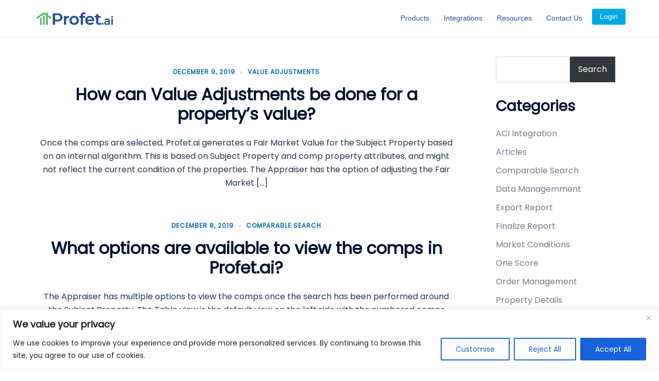

--- FILE ---
content_type: text/html; charset=utf-8
request_url: https://www.google.com/recaptcha/api2/anchor?ar=1&k=6LdOeAccAAAAAAUL8voCiB0-zdd-ooCWzgd6N0Xj&co=aHR0cHM6Ly93d3cucHJvZmV0LmFpOjQ0Mw..&hl=en&v=N67nZn4AqZkNcbeMu4prBgzg&size=invisible&anchor-ms=20000&execute-ms=30000&cb=k89jnim7u0kg
body_size: 48933
content:
<!DOCTYPE HTML><html dir="ltr" lang="en"><head><meta http-equiv="Content-Type" content="text/html; charset=UTF-8">
<meta http-equiv="X-UA-Compatible" content="IE=edge">
<title>reCAPTCHA</title>
<style type="text/css">
/* cyrillic-ext */
@font-face {
  font-family: 'Roboto';
  font-style: normal;
  font-weight: 400;
  font-stretch: 100%;
  src: url(//fonts.gstatic.com/s/roboto/v48/KFO7CnqEu92Fr1ME7kSn66aGLdTylUAMa3GUBHMdazTgWw.woff2) format('woff2');
  unicode-range: U+0460-052F, U+1C80-1C8A, U+20B4, U+2DE0-2DFF, U+A640-A69F, U+FE2E-FE2F;
}
/* cyrillic */
@font-face {
  font-family: 'Roboto';
  font-style: normal;
  font-weight: 400;
  font-stretch: 100%;
  src: url(//fonts.gstatic.com/s/roboto/v48/KFO7CnqEu92Fr1ME7kSn66aGLdTylUAMa3iUBHMdazTgWw.woff2) format('woff2');
  unicode-range: U+0301, U+0400-045F, U+0490-0491, U+04B0-04B1, U+2116;
}
/* greek-ext */
@font-face {
  font-family: 'Roboto';
  font-style: normal;
  font-weight: 400;
  font-stretch: 100%;
  src: url(//fonts.gstatic.com/s/roboto/v48/KFO7CnqEu92Fr1ME7kSn66aGLdTylUAMa3CUBHMdazTgWw.woff2) format('woff2');
  unicode-range: U+1F00-1FFF;
}
/* greek */
@font-face {
  font-family: 'Roboto';
  font-style: normal;
  font-weight: 400;
  font-stretch: 100%;
  src: url(//fonts.gstatic.com/s/roboto/v48/KFO7CnqEu92Fr1ME7kSn66aGLdTylUAMa3-UBHMdazTgWw.woff2) format('woff2');
  unicode-range: U+0370-0377, U+037A-037F, U+0384-038A, U+038C, U+038E-03A1, U+03A3-03FF;
}
/* math */
@font-face {
  font-family: 'Roboto';
  font-style: normal;
  font-weight: 400;
  font-stretch: 100%;
  src: url(//fonts.gstatic.com/s/roboto/v48/KFO7CnqEu92Fr1ME7kSn66aGLdTylUAMawCUBHMdazTgWw.woff2) format('woff2');
  unicode-range: U+0302-0303, U+0305, U+0307-0308, U+0310, U+0312, U+0315, U+031A, U+0326-0327, U+032C, U+032F-0330, U+0332-0333, U+0338, U+033A, U+0346, U+034D, U+0391-03A1, U+03A3-03A9, U+03B1-03C9, U+03D1, U+03D5-03D6, U+03F0-03F1, U+03F4-03F5, U+2016-2017, U+2034-2038, U+203C, U+2040, U+2043, U+2047, U+2050, U+2057, U+205F, U+2070-2071, U+2074-208E, U+2090-209C, U+20D0-20DC, U+20E1, U+20E5-20EF, U+2100-2112, U+2114-2115, U+2117-2121, U+2123-214F, U+2190, U+2192, U+2194-21AE, U+21B0-21E5, U+21F1-21F2, U+21F4-2211, U+2213-2214, U+2216-22FF, U+2308-230B, U+2310, U+2319, U+231C-2321, U+2336-237A, U+237C, U+2395, U+239B-23B7, U+23D0, U+23DC-23E1, U+2474-2475, U+25AF, U+25B3, U+25B7, U+25BD, U+25C1, U+25CA, U+25CC, U+25FB, U+266D-266F, U+27C0-27FF, U+2900-2AFF, U+2B0E-2B11, U+2B30-2B4C, U+2BFE, U+3030, U+FF5B, U+FF5D, U+1D400-1D7FF, U+1EE00-1EEFF;
}
/* symbols */
@font-face {
  font-family: 'Roboto';
  font-style: normal;
  font-weight: 400;
  font-stretch: 100%;
  src: url(//fonts.gstatic.com/s/roboto/v48/KFO7CnqEu92Fr1ME7kSn66aGLdTylUAMaxKUBHMdazTgWw.woff2) format('woff2');
  unicode-range: U+0001-000C, U+000E-001F, U+007F-009F, U+20DD-20E0, U+20E2-20E4, U+2150-218F, U+2190, U+2192, U+2194-2199, U+21AF, U+21E6-21F0, U+21F3, U+2218-2219, U+2299, U+22C4-22C6, U+2300-243F, U+2440-244A, U+2460-24FF, U+25A0-27BF, U+2800-28FF, U+2921-2922, U+2981, U+29BF, U+29EB, U+2B00-2BFF, U+4DC0-4DFF, U+FFF9-FFFB, U+10140-1018E, U+10190-1019C, U+101A0, U+101D0-101FD, U+102E0-102FB, U+10E60-10E7E, U+1D2C0-1D2D3, U+1D2E0-1D37F, U+1F000-1F0FF, U+1F100-1F1AD, U+1F1E6-1F1FF, U+1F30D-1F30F, U+1F315, U+1F31C, U+1F31E, U+1F320-1F32C, U+1F336, U+1F378, U+1F37D, U+1F382, U+1F393-1F39F, U+1F3A7-1F3A8, U+1F3AC-1F3AF, U+1F3C2, U+1F3C4-1F3C6, U+1F3CA-1F3CE, U+1F3D4-1F3E0, U+1F3ED, U+1F3F1-1F3F3, U+1F3F5-1F3F7, U+1F408, U+1F415, U+1F41F, U+1F426, U+1F43F, U+1F441-1F442, U+1F444, U+1F446-1F449, U+1F44C-1F44E, U+1F453, U+1F46A, U+1F47D, U+1F4A3, U+1F4B0, U+1F4B3, U+1F4B9, U+1F4BB, U+1F4BF, U+1F4C8-1F4CB, U+1F4D6, U+1F4DA, U+1F4DF, U+1F4E3-1F4E6, U+1F4EA-1F4ED, U+1F4F7, U+1F4F9-1F4FB, U+1F4FD-1F4FE, U+1F503, U+1F507-1F50B, U+1F50D, U+1F512-1F513, U+1F53E-1F54A, U+1F54F-1F5FA, U+1F610, U+1F650-1F67F, U+1F687, U+1F68D, U+1F691, U+1F694, U+1F698, U+1F6AD, U+1F6B2, U+1F6B9-1F6BA, U+1F6BC, U+1F6C6-1F6CF, U+1F6D3-1F6D7, U+1F6E0-1F6EA, U+1F6F0-1F6F3, U+1F6F7-1F6FC, U+1F700-1F7FF, U+1F800-1F80B, U+1F810-1F847, U+1F850-1F859, U+1F860-1F887, U+1F890-1F8AD, U+1F8B0-1F8BB, U+1F8C0-1F8C1, U+1F900-1F90B, U+1F93B, U+1F946, U+1F984, U+1F996, U+1F9E9, U+1FA00-1FA6F, U+1FA70-1FA7C, U+1FA80-1FA89, U+1FA8F-1FAC6, U+1FACE-1FADC, U+1FADF-1FAE9, U+1FAF0-1FAF8, U+1FB00-1FBFF;
}
/* vietnamese */
@font-face {
  font-family: 'Roboto';
  font-style: normal;
  font-weight: 400;
  font-stretch: 100%;
  src: url(//fonts.gstatic.com/s/roboto/v48/KFO7CnqEu92Fr1ME7kSn66aGLdTylUAMa3OUBHMdazTgWw.woff2) format('woff2');
  unicode-range: U+0102-0103, U+0110-0111, U+0128-0129, U+0168-0169, U+01A0-01A1, U+01AF-01B0, U+0300-0301, U+0303-0304, U+0308-0309, U+0323, U+0329, U+1EA0-1EF9, U+20AB;
}
/* latin-ext */
@font-face {
  font-family: 'Roboto';
  font-style: normal;
  font-weight: 400;
  font-stretch: 100%;
  src: url(//fonts.gstatic.com/s/roboto/v48/KFO7CnqEu92Fr1ME7kSn66aGLdTylUAMa3KUBHMdazTgWw.woff2) format('woff2');
  unicode-range: U+0100-02BA, U+02BD-02C5, U+02C7-02CC, U+02CE-02D7, U+02DD-02FF, U+0304, U+0308, U+0329, U+1D00-1DBF, U+1E00-1E9F, U+1EF2-1EFF, U+2020, U+20A0-20AB, U+20AD-20C0, U+2113, U+2C60-2C7F, U+A720-A7FF;
}
/* latin */
@font-face {
  font-family: 'Roboto';
  font-style: normal;
  font-weight: 400;
  font-stretch: 100%;
  src: url(//fonts.gstatic.com/s/roboto/v48/KFO7CnqEu92Fr1ME7kSn66aGLdTylUAMa3yUBHMdazQ.woff2) format('woff2');
  unicode-range: U+0000-00FF, U+0131, U+0152-0153, U+02BB-02BC, U+02C6, U+02DA, U+02DC, U+0304, U+0308, U+0329, U+2000-206F, U+20AC, U+2122, U+2191, U+2193, U+2212, U+2215, U+FEFF, U+FFFD;
}
/* cyrillic-ext */
@font-face {
  font-family: 'Roboto';
  font-style: normal;
  font-weight: 500;
  font-stretch: 100%;
  src: url(//fonts.gstatic.com/s/roboto/v48/KFO7CnqEu92Fr1ME7kSn66aGLdTylUAMa3GUBHMdazTgWw.woff2) format('woff2');
  unicode-range: U+0460-052F, U+1C80-1C8A, U+20B4, U+2DE0-2DFF, U+A640-A69F, U+FE2E-FE2F;
}
/* cyrillic */
@font-face {
  font-family: 'Roboto';
  font-style: normal;
  font-weight: 500;
  font-stretch: 100%;
  src: url(//fonts.gstatic.com/s/roboto/v48/KFO7CnqEu92Fr1ME7kSn66aGLdTylUAMa3iUBHMdazTgWw.woff2) format('woff2');
  unicode-range: U+0301, U+0400-045F, U+0490-0491, U+04B0-04B1, U+2116;
}
/* greek-ext */
@font-face {
  font-family: 'Roboto';
  font-style: normal;
  font-weight: 500;
  font-stretch: 100%;
  src: url(//fonts.gstatic.com/s/roboto/v48/KFO7CnqEu92Fr1ME7kSn66aGLdTylUAMa3CUBHMdazTgWw.woff2) format('woff2');
  unicode-range: U+1F00-1FFF;
}
/* greek */
@font-face {
  font-family: 'Roboto';
  font-style: normal;
  font-weight: 500;
  font-stretch: 100%;
  src: url(//fonts.gstatic.com/s/roboto/v48/KFO7CnqEu92Fr1ME7kSn66aGLdTylUAMa3-UBHMdazTgWw.woff2) format('woff2');
  unicode-range: U+0370-0377, U+037A-037F, U+0384-038A, U+038C, U+038E-03A1, U+03A3-03FF;
}
/* math */
@font-face {
  font-family: 'Roboto';
  font-style: normal;
  font-weight: 500;
  font-stretch: 100%;
  src: url(//fonts.gstatic.com/s/roboto/v48/KFO7CnqEu92Fr1ME7kSn66aGLdTylUAMawCUBHMdazTgWw.woff2) format('woff2');
  unicode-range: U+0302-0303, U+0305, U+0307-0308, U+0310, U+0312, U+0315, U+031A, U+0326-0327, U+032C, U+032F-0330, U+0332-0333, U+0338, U+033A, U+0346, U+034D, U+0391-03A1, U+03A3-03A9, U+03B1-03C9, U+03D1, U+03D5-03D6, U+03F0-03F1, U+03F4-03F5, U+2016-2017, U+2034-2038, U+203C, U+2040, U+2043, U+2047, U+2050, U+2057, U+205F, U+2070-2071, U+2074-208E, U+2090-209C, U+20D0-20DC, U+20E1, U+20E5-20EF, U+2100-2112, U+2114-2115, U+2117-2121, U+2123-214F, U+2190, U+2192, U+2194-21AE, U+21B0-21E5, U+21F1-21F2, U+21F4-2211, U+2213-2214, U+2216-22FF, U+2308-230B, U+2310, U+2319, U+231C-2321, U+2336-237A, U+237C, U+2395, U+239B-23B7, U+23D0, U+23DC-23E1, U+2474-2475, U+25AF, U+25B3, U+25B7, U+25BD, U+25C1, U+25CA, U+25CC, U+25FB, U+266D-266F, U+27C0-27FF, U+2900-2AFF, U+2B0E-2B11, U+2B30-2B4C, U+2BFE, U+3030, U+FF5B, U+FF5D, U+1D400-1D7FF, U+1EE00-1EEFF;
}
/* symbols */
@font-face {
  font-family: 'Roboto';
  font-style: normal;
  font-weight: 500;
  font-stretch: 100%;
  src: url(//fonts.gstatic.com/s/roboto/v48/KFO7CnqEu92Fr1ME7kSn66aGLdTylUAMaxKUBHMdazTgWw.woff2) format('woff2');
  unicode-range: U+0001-000C, U+000E-001F, U+007F-009F, U+20DD-20E0, U+20E2-20E4, U+2150-218F, U+2190, U+2192, U+2194-2199, U+21AF, U+21E6-21F0, U+21F3, U+2218-2219, U+2299, U+22C4-22C6, U+2300-243F, U+2440-244A, U+2460-24FF, U+25A0-27BF, U+2800-28FF, U+2921-2922, U+2981, U+29BF, U+29EB, U+2B00-2BFF, U+4DC0-4DFF, U+FFF9-FFFB, U+10140-1018E, U+10190-1019C, U+101A0, U+101D0-101FD, U+102E0-102FB, U+10E60-10E7E, U+1D2C0-1D2D3, U+1D2E0-1D37F, U+1F000-1F0FF, U+1F100-1F1AD, U+1F1E6-1F1FF, U+1F30D-1F30F, U+1F315, U+1F31C, U+1F31E, U+1F320-1F32C, U+1F336, U+1F378, U+1F37D, U+1F382, U+1F393-1F39F, U+1F3A7-1F3A8, U+1F3AC-1F3AF, U+1F3C2, U+1F3C4-1F3C6, U+1F3CA-1F3CE, U+1F3D4-1F3E0, U+1F3ED, U+1F3F1-1F3F3, U+1F3F5-1F3F7, U+1F408, U+1F415, U+1F41F, U+1F426, U+1F43F, U+1F441-1F442, U+1F444, U+1F446-1F449, U+1F44C-1F44E, U+1F453, U+1F46A, U+1F47D, U+1F4A3, U+1F4B0, U+1F4B3, U+1F4B9, U+1F4BB, U+1F4BF, U+1F4C8-1F4CB, U+1F4D6, U+1F4DA, U+1F4DF, U+1F4E3-1F4E6, U+1F4EA-1F4ED, U+1F4F7, U+1F4F9-1F4FB, U+1F4FD-1F4FE, U+1F503, U+1F507-1F50B, U+1F50D, U+1F512-1F513, U+1F53E-1F54A, U+1F54F-1F5FA, U+1F610, U+1F650-1F67F, U+1F687, U+1F68D, U+1F691, U+1F694, U+1F698, U+1F6AD, U+1F6B2, U+1F6B9-1F6BA, U+1F6BC, U+1F6C6-1F6CF, U+1F6D3-1F6D7, U+1F6E0-1F6EA, U+1F6F0-1F6F3, U+1F6F7-1F6FC, U+1F700-1F7FF, U+1F800-1F80B, U+1F810-1F847, U+1F850-1F859, U+1F860-1F887, U+1F890-1F8AD, U+1F8B0-1F8BB, U+1F8C0-1F8C1, U+1F900-1F90B, U+1F93B, U+1F946, U+1F984, U+1F996, U+1F9E9, U+1FA00-1FA6F, U+1FA70-1FA7C, U+1FA80-1FA89, U+1FA8F-1FAC6, U+1FACE-1FADC, U+1FADF-1FAE9, U+1FAF0-1FAF8, U+1FB00-1FBFF;
}
/* vietnamese */
@font-face {
  font-family: 'Roboto';
  font-style: normal;
  font-weight: 500;
  font-stretch: 100%;
  src: url(//fonts.gstatic.com/s/roboto/v48/KFO7CnqEu92Fr1ME7kSn66aGLdTylUAMa3OUBHMdazTgWw.woff2) format('woff2');
  unicode-range: U+0102-0103, U+0110-0111, U+0128-0129, U+0168-0169, U+01A0-01A1, U+01AF-01B0, U+0300-0301, U+0303-0304, U+0308-0309, U+0323, U+0329, U+1EA0-1EF9, U+20AB;
}
/* latin-ext */
@font-face {
  font-family: 'Roboto';
  font-style: normal;
  font-weight: 500;
  font-stretch: 100%;
  src: url(//fonts.gstatic.com/s/roboto/v48/KFO7CnqEu92Fr1ME7kSn66aGLdTylUAMa3KUBHMdazTgWw.woff2) format('woff2');
  unicode-range: U+0100-02BA, U+02BD-02C5, U+02C7-02CC, U+02CE-02D7, U+02DD-02FF, U+0304, U+0308, U+0329, U+1D00-1DBF, U+1E00-1E9F, U+1EF2-1EFF, U+2020, U+20A0-20AB, U+20AD-20C0, U+2113, U+2C60-2C7F, U+A720-A7FF;
}
/* latin */
@font-face {
  font-family: 'Roboto';
  font-style: normal;
  font-weight: 500;
  font-stretch: 100%;
  src: url(//fonts.gstatic.com/s/roboto/v48/KFO7CnqEu92Fr1ME7kSn66aGLdTylUAMa3yUBHMdazQ.woff2) format('woff2');
  unicode-range: U+0000-00FF, U+0131, U+0152-0153, U+02BB-02BC, U+02C6, U+02DA, U+02DC, U+0304, U+0308, U+0329, U+2000-206F, U+20AC, U+2122, U+2191, U+2193, U+2212, U+2215, U+FEFF, U+FFFD;
}
/* cyrillic-ext */
@font-face {
  font-family: 'Roboto';
  font-style: normal;
  font-weight: 900;
  font-stretch: 100%;
  src: url(//fonts.gstatic.com/s/roboto/v48/KFO7CnqEu92Fr1ME7kSn66aGLdTylUAMa3GUBHMdazTgWw.woff2) format('woff2');
  unicode-range: U+0460-052F, U+1C80-1C8A, U+20B4, U+2DE0-2DFF, U+A640-A69F, U+FE2E-FE2F;
}
/* cyrillic */
@font-face {
  font-family: 'Roboto';
  font-style: normal;
  font-weight: 900;
  font-stretch: 100%;
  src: url(//fonts.gstatic.com/s/roboto/v48/KFO7CnqEu92Fr1ME7kSn66aGLdTylUAMa3iUBHMdazTgWw.woff2) format('woff2');
  unicode-range: U+0301, U+0400-045F, U+0490-0491, U+04B0-04B1, U+2116;
}
/* greek-ext */
@font-face {
  font-family: 'Roboto';
  font-style: normal;
  font-weight: 900;
  font-stretch: 100%;
  src: url(//fonts.gstatic.com/s/roboto/v48/KFO7CnqEu92Fr1ME7kSn66aGLdTylUAMa3CUBHMdazTgWw.woff2) format('woff2');
  unicode-range: U+1F00-1FFF;
}
/* greek */
@font-face {
  font-family: 'Roboto';
  font-style: normal;
  font-weight: 900;
  font-stretch: 100%;
  src: url(//fonts.gstatic.com/s/roboto/v48/KFO7CnqEu92Fr1ME7kSn66aGLdTylUAMa3-UBHMdazTgWw.woff2) format('woff2');
  unicode-range: U+0370-0377, U+037A-037F, U+0384-038A, U+038C, U+038E-03A1, U+03A3-03FF;
}
/* math */
@font-face {
  font-family: 'Roboto';
  font-style: normal;
  font-weight: 900;
  font-stretch: 100%;
  src: url(//fonts.gstatic.com/s/roboto/v48/KFO7CnqEu92Fr1ME7kSn66aGLdTylUAMawCUBHMdazTgWw.woff2) format('woff2');
  unicode-range: U+0302-0303, U+0305, U+0307-0308, U+0310, U+0312, U+0315, U+031A, U+0326-0327, U+032C, U+032F-0330, U+0332-0333, U+0338, U+033A, U+0346, U+034D, U+0391-03A1, U+03A3-03A9, U+03B1-03C9, U+03D1, U+03D5-03D6, U+03F0-03F1, U+03F4-03F5, U+2016-2017, U+2034-2038, U+203C, U+2040, U+2043, U+2047, U+2050, U+2057, U+205F, U+2070-2071, U+2074-208E, U+2090-209C, U+20D0-20DC, U+20E1, U+20E5-20EF, U+2100-2112, U+2114-2115, U+2117-2121, U+2123-214F, U+2190, U+2192, U+2194-21AE, U+21B0-21E5, U+21F1-21F2, U+21F4-2211, U+2213-2214, U+2216-22FF, U+2308-230B, U+2310, U+2319, U+231C-2321, U+2336-237A, U+237C, U+2395, U+239B-23B7, U+23D0, U+23DC-23E1, U+2474-2475, U+25AF, U+25B3, U+25B7, U+25BD, U+25C1, U+25CA, U+25CC, U+25FB, U+266D-266F, U+27C0-27FF, U+2900-2AFF, U+2B0E-2B11, U+2B30-2B4C, U+2BFE, U+3030, U+FF5B, U+FF5D, U+1D400-1D7FF, U+1EE00-1EEFF;
}
/* symbols */
@font-face {
  font-family: 'Roboto';
  font-style: normal;
  font-weight: 900;
  font-stretch: 100%;
  src: url(//fonts.gstatic.com/s/roboto/v48/KFO7CnqEu92Fr1ME7kSn66aGLdTylUAMaxKUBHMdazTgWw.woff2) format('woff2');
  unicode-range: U+0001-000C, U+000E-001F, U+007F-009F, U+20DD-20E0, U+20E2-20E4, U+2150-218F, U+2190, U+2192, U+2194-2199, U+21AF, U+21E6-21F0, U+21F3, U+2218-2219, U+2299, U+22C4-22C6, U+2300-243F, U+2440-244A, U+2460-24FF, U+25A0-27BF, U+2800-28FF, U+2921-2922, U+2981, U+29BF, U+29EB, U+2B00-2BFF, U+4DC0-4DFF, U+FFF9-FFFB, U+10140-1018E, U+10190-1019C, U+101A0, U+101D0-101FD, U+102E0-102FB, U+10E60-10E7E, U+1D2C0-1D2D3, U+1D2E0-1D37F, U+1F000-1F0FF, U+1F100-1F1AD, U+1F1E6-1F1FF, U+1F30D-1F30F, U+1F315, U+1F31C, U+1F31E, U+1F320-1F32C, U+1F336, U+1F378, U+1F37D, U+1F382, U+1F393-1F39F, U+1F3A7-1F3A8, U+1F3AC-1F3AF, U+1F3C2, U+1F3C4-1F3C6, U+1F3CA-1F3CE, U+1F3D4-1F3E0, U+1F3ED, U+1F3F1-1F3F3, U+1F3F5-1F3F7, U+1F408, U+1F415, U+1F41F, U+1F426, U+1F43F, U+1F441-1F442, U+1F444, U+1F446-1F449, U+1F44C-1F44E, U+1F453, U+1F46A, U+1F47D, U+1F4A3, U+1F4B0, U+1F4B3, U+1F4B9, U+1F4BB, U+1F4BF, U+1F4C8-1F4CB, U+1F4D6, U+1F4DA, U+1F4DF, U+1F4E3-1F4E6, U+1F4EA-1F4ED, U+1F4F7, U+1F4F9-1F4FB, U+1F4FD-1F4FE, U+1F503, U+1F507-1F50B, U+1F50D, U+1F512-1F513, U+1F53E-1F54A, U+1F54F-1F5FA, U+1F610, U+1F650-1F67F, U+1F687, U+1F68D, U+1F691, U+1F694, U+1F698, U+1F6AD, U+1F6B2, U+1F6B9-1F6BA, U+1F6BC, U+1F6C6-1F6CF, U+1F6D3-1F6D7, U+1F6E0-1F6EA, U+1F6F0-1F6F3, U+1F6F7-1F6FC, U+1F700-1F7FF, U+1F800-1F80B, U+1F810-1F847, U+1F850-1F859, U+1F860-1F887, U+1F890-1F8AD, U+1F8B0-1F8BB, U+1F8C0-1F8C1, U+1F900-1F90B, U+1F93B, U+1F946, U+1F984, U+1F996, U+1F9E9, U+1FA00-1FA6F, U+1FA70-1FA7C, U+1FA80-1FA89, U+1FA8F-1FAC6, U+1FACE-1FADC, U+1FADF-1FAE9, U+1FAF0-1FAF8, U+1FB00-1FBFF;
}
/* vietnamese */
@font-face {
  font-family: 'Roboto';
  font-style: normal;
  font-weight: 900;
  font-stretch: 100%;
  src: url(//fonts.gstatic.com/s/roboto/v48/KFO7CnqEu92Fr1ME7kSn66aGLdTylUAMa3OUBHMdazTgWw.woff2) format('woff2');
  unicode-range: U+0102-0103, U+0110-0111, U+0128-0129, U+0168-0169, U+01A0-01A1, U+01AF-01B0, U+0300-0301, U+0303-0304, U+0308-0309, U+0323, U+0329, U+1EA0-1EF9, U+20AB;
}
/* latin-ext */
@font-face {
  font-family: 'Roboto';
  font-style: normal;
  font-weight: 900;
  font-stretch: 100%;
  src: url(//fonts.gstatic.com/s/roboto/v48/KFO7CnqEu92Fr1ME7kSn66aGLdTylUAMa3KUBHMdazTgWw.woff2) format('woff2');
  unicode-range: U+0100-02BA, U+02BD-02C5, U+02C7-02CC, U+02CE-02D7, U+02DD-02FF, U+0304, U+0308, U+0329, U+1D00-1DBF, U+1E00-1E9F, U+1EF2-1EFF, U+2020, U+20A0-20AB, U+20AD-20C0, U+2113, U+2C60-2C7F, U+A720-A7FF;
}
/* latin */
@font-face {
  font-family: 'Roboto';
  font-style: normal;
  font-weight: 900;
  font-stretch: 100%;
  src: url(//fonts.gstatic.com/s/roboto/v48/KFO7CnqEu92Fr1ME7kSn66aGLdTylUAMa3yUBHMdazQ.woff2) format('woff2');
  unicode-range: U+0000-00FF, U+0131, U+0152-0153, U+02BB-02BC, U+02C6, U+02DA, U+02DC, U+0304, U+0308, U+0329, U+2000-206F, U+20AC, U+2122, U+2191, U+2193, U+2212, U+2215, U+FEFF, U+FFFD;
}

</style>
<link rel="stylesheet" type="text/css" href="https://www.gstatic.com/recaptcha/releases/N67nZn4AqZkNcbeMu4prBgzg/styles__ltr.css">
<script nonce="ptSJfJaFMUBHfabu9pudQA" type="text/javascript">window['__recaptcha_api'] = 'https://www.google.com/recaptcha/api2/';</script>
<script type="text/javascript" src="https://www.gstatic.com/recaptcha/releases/N67nZn4AqZkNcbeMu4prBgzg/recaptcha__en.js" nonce="ptSJfJaFMUBHfabu9pudQA">
      
    </script></head>
<body><div id="rc-anchor-alert" class="rc-anchor-alert"></div>
<input type="hidden" id="recaptcha-token" value="[base64]">
<script type="text/javascript" nonce="ptSJfJaFMUBHfabu9pudQA">
      recaptcha.anchor.Main.init("[\x22ainput\x22,[\x22bgdata\x22,\x22\x22,\[base64]/[base64]/[base64]/bC5sW25dLmNvbmNhdChTKTpsLmxbbl09SksoUyxsKTtlbHNle2lmKGwuSTcmJm4hPTI4MylyZXR1cm47bj09MzMzfHxuPT00MTB8fG49PTI0OHx8bj09NDEyfHxuPT0yMDF8fG49PTE3N3x8bj09MjczfHxuPT0xMjJ8fG49PTUxfHxuPT0yOTc/[base64]/[base64]/[base64]/[base64]/[base64]/MjU1Okc/[base64]/[base64]/bmV3IEVbVl0oTVswXSk6eT09Mj9uZXcgRVtWXShNWzBdLE1bMV0pOnk9PTM/bmV3IEVbVl0oTVswXSxNWzFdLE1bMl0pOnk9PTQ/[base64]/ZnVuY3Rpb24oKXtyZXR1cm4gdGhpcy5BaSt3aW5kb3cucGVyZm9ybWFuY2Uubm93KCl9OmZ1bmN0aW9uKCl7cmV0dXJuK25ldyBEYXRlfSxPKS5LcT0oTy5kcj1mdW5jdGlvbihuLGwsUyxHKXtpZigoUz1tVihTKT09PSJhcnJheSI/[base64]/[base64]\\u003d\x22,\[base64]\\u003d\x22,\[base64]/Ciyp2L8KgfsOVPhHDrFvCrsOAwq3Ds8Klwr7Ds8OMGH5Jwp5nRBVuWsOpRQzChcO1X8KEUsKLw4PCqnLDiTYIwoZ0w6RowrzDuUBoDsOewpHDsUtIw5hjAMK6wpbCjsOgw6ZqKsKmNA1+wrvDqcKjd8K/[base64]/Ct8K6wpzDksOVwozCuyvCnsOTPjLCrRMHBkdiwovDlcOUEcKGGMKhHmHDsMKCw501WMKuHU9rWcKVdcKnQDrCvXDDjsO9wrHDncO9bcOawp7DvMKOw5rDh0IQw6wdw7YzLW44QxRZwrXDsW7CgHLCvxzDvD/Dn13DrCXDi8OAw4IPJUjCgWJELMOmwpclwozDqcK/[base64]/Dp3/Cj2rClcOBbydubDEDw7vDk1N6IcK9wqREwrY6wrvDjk/[base64]/XcOxcxcbWnd2wq/CsCxcw5LDiMOxKSprw6vCm8Kjwp5dw6cdwpbCiGFRw4AoOhF4w4rDlcKJwrfCn2fCijMfW8K1CsOKwqLDjcK0w5wDEV9POj8vYMOrcsKmDcO/MVzCr8KmRMK3CsKEwrjDuEHCrjYHV3Ugw7zDmMOhLiTCk8KJP0bCkcKTbynCn1PDhnrCszbCisKSw7cWw7rCv3FPS0zDjsOvV8Knwp9gUx/CqMK4DgEwwqkcCwZLCk04w73CrcOhwpgiwpzCpcO7KcOzNMKWHhvCgMKaCsO7NcOfw4xwBS3CgMOkGsKPMcKqw7JyGQ9Uwp7Dnnl0HcO4wr/DlsKHw4Row4nCo3BvNQh7GsO3CcK0w5w9wqlvfMKwZHxZwoTDjzDCsSTCj8KWw5LCvcKYwrQ4w5xOOcOdw5TDh8O8fmXCmh5wwoXDgApmw7U5e8OPV8KRdloIwoRfRMOIwojDpcKJBcO3OMKNwoNFcn/CtcKQPsKNY8KVI2oCwqRGwrAJe8Olw4LCgsOhwr5zJsOPdygrw7IVwo/CoCfDtcOZw7o4wr3DpsKxNsK/HcKyXgsUwo5uMWzDt8OfGlRtw7nCvMKHXsOxOB7Cjy7CvnkrfsK3aMOJY8OjBcO3RcOTM8KEw4bClB/DigPDgsOIQX/Cv0XCmcK0fMK5wr/DlcOZw6NCw4jCoUUuI3XCksKzw5vDnTvDvMKOwo45CMOPCsKpbsK6w6R1w6nDm2rCp2DCnC7DsD/[base64]/DiWLCmsKOw5fDiQ3CjsO8wpjCjT3CuMOGbcKAHSvCtx7CjVHDgsOcCnFhwq3Dm8Ofw4RmUDRuwoPDkXnDtsK6VxHCksOjw4TCncKxwrTChsKIwpUYwonCs23CoA/Cm3zDosKmGzTDgsKPFcOYdsOSLVV1w6DCm2vDji0kw6bCtMOUwrB9FMKoDgB/JsKyw7MNwpXCs8O/[base64]/[base64]/Dk8KjJiPDuFjDl8OMTnfDvMKUajvCgsOQelwqw5zCt13DmcOJC8OATRbDp8OVw5/Ds8OGw57DokkzS1RkbMKtEFl3wro9fMOCw4NXJ2w7w6DCpgZSND50wq7Dn8O/[base64]/ShxNwrHCtErCnl9pGjLDucK/[base64]/[base64]/MsOOw5TDl8Khwo9QwrhAJ8OJbgvCui3DtVLCo8KgPcKsw51pKsOBYMOAwrzCl8OCEsOMfcKEw53CjW44BsKYVxLCjxnDqiHChR8ywogLXgvDkcKmw5PDk8OsEcORHcKmfcKjWMKXImdXw5YLdWYHwqTDvcOUKTPCsMKXAMOVw5QYwrcWAMOMwrHDrMKgAMO1MwjDqcK/GCRmUEvCgVIZw54CwrXDgsOAeMKPSMKUwp1LwrgFWWNgNFXDhMOZwofCscO+GH8YVsOrQ3s8wphwRm5wEcOPXsOnJQ/CpBzCrjciwpHCmm/DhyjCrXpRwpx5MhY6UMOiS8KSO25SOGYABMO5wofCii7CisO2wpPDjnjCkMOpwo86JCXCusK+VsO2Lk5owoplwrfDgMOZwpXCqMKMwqBbcMOHwqB5VcO3L287a2jCsHbCiTzDmsKKwqXCqsKfwozChR1lMcOyXA/DmcKrwr4qGUPDr2DDl0DDk8K/wo7DjMOTw75wNFHDrTrCpUZHA8KmwrvDrg7CpWbCql9ANMOVwp4/BA0OF8KWwpcBw6XCrsOXw7pxwrrCkjw5wqXCuw3CvMKrw6tMSGnCmAXDjFbCvyTDpcObwrh/wo7Cl1pdL8KjSy/DiRZ/MybCtjHDlcOVw6HCtMOtwprDvS/CsGsIecOMwo7ClMO6RMKbw7gowq7DlcKdwo9xwpsQw6Z8OcOiwolnX8O1woIYw5NGdcKJw4k0w6DDqEZPwqHDssKpalDClhRncT7CpcOob8O1w4rCrMOawqkZGDXDkMOQw4vDk8KAesK+F3bCnl9uw6tAw7zCiMKbwoTClcKEccK/w7o1wpAcwo/CvMOwPFwrZExewpRSwqgaw6vCgcKyw5DDqSLDqm/Do8K7Ii3CuMKMTcOka8K+f8OlVyXDvMKdwocdwrrDml9PB3jCgMKiw6pwSMKzSxbClAzDhyI0wptcZBZhwowNcMOOGFvCsCjCjcO/w79owpg8w5/CtnnDqMK2wqhgwrRawq1MwroRZSTCg8O9wrMrH8K5cMOiwoRpVSN0ZSAgXMKKw5sfwpjChVgowpHDuGohYsKyG8KlXcK7XsKWwrENNcOSwpkZwonDgjddwqEgC8OpwrodCQJ3woMQBWjDr0hWwpl8K8O3w6/CqcKcPWBYwpV9TBbCiC7DmsKpw7YKwpZew7bDgHjCmMORwr3Dh8OBfj0vw4DCpljCncK1RibDqcObJcK4wqfDnDTCncO9N8O1HUvCgHBSwo/[base64]/[base64]/DoD1uw7ZYG8OYwqrChQpzwrdowq4JXMKxwrQ+HWDDhjHDm8Kkwr5LIsKPw6dBw65qwoVmw6wQwp0Qw4PCicKXIATDiFYnw54OwpPDmWPDuFRmw51Ewrt1w6wMw57DoCQ6bMK1XMOow6TCqcOzw458wqTDuMOjw5PDv2Yyw6Uvw6LDtD/Cu3XDrGXCqHDClcOVw7fDnMKPTnxFwoEcwqLDgG7Cl8KmwrvDmUVbI2/Cs8ONbkguOsKoTgI1wqbDqzjCkcKJDHLCoMOhDsOhw5HCkMK+w5PDuMKWwo7Cp3towo4nH8KIw40mwr1nwp7CnlnDisO4Ug7CrsODW0DDgMOsUVl+SsOwY8KowoPCiMO4w7bDlWw5A3/DqcKqw6N6wrnDmBrCkcKRw67Du8ORwow2w6PDpsKxRiLDjlhdDTfDnSxdwolMCFLDsRPCkMK1aR3Du8KDwoY/DTsdL8OHMcOTw7XDl8KXw6nClhIcVGrCqsO6A8KvwrlaeVLCp8KBwrnDkykzRjTDmcOBVMKtwrXCijNuw6VYworCgMKrLcORw5LCh13CtDgBw7fDoyNNwojDk8KIwrrClsK/ecOrwp3CiGzCk1PCp0Vqw4bDnS/CmcOJPlY5HcOcwoHDsDNoZR7DhsOFTMKbwqfDqTHDtMO3KcO4JnkPacOmUsOYTCMzBMO8DsKLwpPCqMK9wojCpyxIw71Fw4fDrsOId8KBZMKXMcO9F8O9WsKUw7PDoXrCumzDqWhrJ8KLw5vClsO5wqXDgMKxfcOBwq7Cp00/MxnCmCXCmixIAsOTw7nDljbCuXwNB8K3w7thwrpKZSnCtXUUbsODw57CncO/wpxMKsKyWsKDwrZawpd+wqDDjMKbwpUmQlHCp8KDwpYNwpVCNMO5YsKkw5LDrFEAbcOdDMK3w4/DgcOTaDpqw4HDrR3DqTfCvSl7Xmc5CT7Do8OrGAYjwprCtF/Crz3CtMO8wqLDssKyVR/CsBLDnh9HSHnCiWXCmwTCjMOuCA3DmcK1w6XDt1Qsw5dnw4DCpzjCvMKKOMOGw5fDmMOkwo/CvgMlwrnDlVwhwofCmMKawrHDh3NGwoXDsEHCp8OpcMO5wrnCmWcjwopDSV/Cn8K/woADwp1RBDdswrfCj0M7woAnwpDDqRd0NElawqZBwrnCgyAzw7d2w4HDiHrDo8OuFcOwwp/DssKMT8O2w6ssfsKuwqELwrEaw7fCi8OkB3IxwprCmsODwqIww4rCugfDv8KZCwTDpAJrwrDCpMKyw7BOw7tLeMObT091IEprPcKZPMKtwqt/ciTCvcOYVFPCpsKrwqrCqcK/w5UkRsK/bsOLAsO1VGYRw7UNKAHCgsKTw5gNw7UHQSNNw7PDlz/CncKYwodFw7NERMOuA8KSw4o0w7ZfwrDDugvCusKyESRgw4jDlErCpWDCr3fDpH7DjE3ClcO9wqN3dsOtYyNSLcKlDMOAJhIGPwDClnDCt8Oaw6zCoidlwrMqa0g+w5ENwq4Fw73Dm0jCmX9/w7E4H1fCo8Kfw6vCpcOcDwkHOMK0QWACwqE1YcKRXcKuZcK6wpomw6TDjcK4w71lw41Nd8KZw47ClVvDoC9mw73CoMK3EMKfwpxDCH7CpRnCi8KxEsKuJ8K/[base64]/[base64]/DvcKvP8OIF8KUw7QlWsKye8Kzwpgmwp98K1QJbMOnaT7Ch8KQwpXDucKMw4LCscOxJ8KuR8OgScONFcOiwo1AwpzCsiTCkkVwJVvCr8KNfW/DnSsYelnDl3MrwpYQLMKLXknDpwBgwrgPworChhzDvcOLwqZ+w7gNwoEadRLDsMOMwqVldUBRwrDCozPDocOLc8OpO8OdwpPCkRxYGxdrUh3CkH7DsgTDsg3Dngw1fyAURsKmAzXCpVnCqWbCo8KTw7fCscKiCMO+wrxLJcOCDMKGw47Dn3rDlAlJPMObwqMeXiZ/ZH5RYcONdjfDosOLw58Rw6J7woJ3OBfDjRvCj8OEw6LDqlA+w4nDiQBZw6LCjD/DgQZ9bGbDs8OTw7TCo8KWwrF1wq/[base64]/wpbDi8OUw7pOw47CocOPw4fDsMOzAmBUw6VHC8OJw53DtBbDvcKrw6Aaw5tUG8OiUsKrTFTCvsKswoXDsxYtc3Rhw5sUWsOqw4/CusO0J2Jbw5ITfsO6axjCvcKGwoEyLcOLfHPDtMK+PcKbJHsrbsKiMyVEXR0Fw5PCtMOZNsOJwotBXAXDoEnDnsK3Rhghw54zWcKqdivDscKORkV4w4jDhMK/[base64]/DGDDlSTDkybCnsOzPcKrVmzCs8O5wr/CjVFcw7fDjsODwqLDpsKkasKTIQpjDcK4wrtVBwnDpn7Cu1HCrsOFM3JlwqRmQUJvd8K5w5bClcOQdhPCiRYMVX49On7DnUEJNhvDqVXDsBJJN2nCjsO2wpHDnMK9wp/Cq0sYw6XCpcKZwqkdHMOsBsKMw6Ezw7FQw4PDg8OwwqBEIV1/UMKScX42w79RwrJjfyt4awjCqFDCpcKIw7hBfD83wrXCksOIw4gCw7zCm8OkwqM6XMOEbWLDkQYjSnfDmlLDkcO7w6cpwoNcOw9LwoHDlDhNQUl3ScOjw6XDiTvDoMOAX8OBIUh3eCPCtUbCgsKxwqPCvW/[base64]/AcO+L8KIw73DtMKvwoQLZF/DjkLCmU0TXhgZw6IUwobCj8KQw785Z8O5wpDCqlzCp2rDrR/CjMOqwrE7w6vCmcKdUcKaNMOLwrApw707HCvCs8O/wr/CsMOWSGTDgMO7wofDgAlIw4o5w7N/[base64]/ClcOlwq9FCV/[base64]/DgsOFwpprwpjDlnXDqsOcCMK4DR0JIsOASMKpAxrDuX7DjXtLeMKYw4rDl8KVwrHDlg/DuMOZw4/Dp0HCrgVOw7sww78Xwr9iw6rDiMKOw7PDv8OYwrsZRgMOKkPCvcO1wqEuVcKIbGYJw6JlwqPDvcKpwq4hw5lHw7PCqsKvw4DDhcO7w4w/HH3DjWTCkzEZw7gEwrNiw6nDjEYUw65cDcKRDsOuwpjCkVBjXcKcOMOnwrpuw4JYwqUKwrvDvEUlw7BkPBcYGcOQRMKBwpvDi3Y4YMOsAHNYGGx/Kz8Cwr3Cl8K9w4sNwrVld24JT8O6wrByw5ckw5/[base64]/DscKnaMOEwpVvwoDDt8ORw4Jnw7rCpMKPScOew6A8csOOWwJVw5PCmcKHwqEBHlXDrEDCjw5CdD1sw6/[base64]/CoMOnwo/[base64]/[base64]/ClSAtdjg3w4XCtMKOTcK+w75vH8KkwrEjVQ/[base64]/WsOZw7VuO10Tw6PDlEE0w67DlMKoS8OmT1TCpmU1dD3DkDN+bsOfRcK7IsO5w6/[base64]/DtcKdP1NwRG1eMTrDtmksXQ4pw4HDk8OeOMKMIlIRw4LDr1LDoifCucOMw5DClyEKacOlwrYIdMKQQQ/CtmnClcKGw6JTw7XDt3vCgsKAR1EvwqPDgsO6S8KQAsO8wr7Dj1TCqUIAfXvCk8OCwpTDvcKYHFfDscOLwpDCs1hwHWrClsOLS8KiL0/DlcOSRsOhalvDhsOtXMKRewnDicO8KcO/w6Nzwq8DwrzCpMOKM8K6w4piw74JaAvCnsOoYMK7woLCn8O0wrppw6bCocOgS0Q4wrvDpcO5woJ1w7XCpMKww4kxwqPCrVzDkiJ3cjt6w4wSwqnChSjCmjrCoUh3R3difMKdFsOXwoHCqhfCtD7CrsOIJ3wbdMKTVDQ/w5IMSmpUwrExwqHCj8Kgw4bCqsO2aCxvw7PCgMOww6N/OsKaOBHDncO2w5YXwqoMYyPDpMOUChBjcyDDmC3CkQALw5Qrwo8HJsO4w5JiYsOpwogfesObwpBJF38/[base64]/[base64]/CtMKwHE/[base64]/[base64]/CscOLw6Ytw6rDlcKDw7vCrE3CpHoUw7XCj8OIw58fQ0o4wqNqw59gw7vCqGcGREPDjGXDjBdLJ0YTFMOtSUEDwoFmXwN6TwvClEJhwrnDrcKdw5wEAw/Dn2c8wq0+w6DCkX5zdcKRNj8kwrInAMOlwoJLw5TCrHd4wqHDvcOJYTvDuR/CoT5gwolgK8OfwptEwrrDoMO1wpPCgxAcPMKtbcOIaHfCsgPCocKpw6Z2HsONwrY+FsOFwp17w7tqCcK7WkfDv3HDrcKAEB9Kw40aOXPCgx9kw5/CoMOQZ8ONWsOiDMOZwpDCrcOrw4IEw71iHArCgXUlR3VKwqA8f8Kmw5hVwo/DtEIRO8OTYi5BAMKFw5LDuwFKw5dpI1LDswDDgAzCiE7DmMKKMsKZwq0pNRQ2w4I+w5BZwplpakvCu8ODYg/DizJoAsKRw4HCmTxGR1fDmDvCj8KmwqkjwpAkEml7IsKEw4Zpw4FDwp5DVStGSMOBwp0Sw6TDoMOLcsOkOW4kbMOsbE5TWDbCksOgNcKbQsKwfcKUwr/CjMOew5lFw5wBw4zDlU9RQR10wrbDsMO7wrxdw7wsYmUpw4vDhnHDssO1aX/CgcKowrLDoQ/DqHjDu8KydcOZRsKpH8Kew6B6w5VPEFXDksObfMOoSixMVcKTEcKdw4bCvcOVw7FqSEHCgMOpwpluacKUw5HDu3vDj0p7wqAvw4h5wrvCikxyw4vDsm/[base64]/CgsK3w7MbLsO0bWhAXhbDkcKEwo8obnvCkMOlw5cCPUc5w4wuP2zDgiXCq2Qew4LDgk3CsMKRIMKfw58dw5YVHBAKXDVVw4DDnDFrw4vClgzClytPYxfCmMOxY27CnsOoFsOTwpE1wr/[base64]/wp/DgALDnsOKwqwKw63Dr8OOIsKnJ8KkHzLDn3Uqw5fCkMKgwq3Du8OwQcKqLiUNwotNMGzDssOHwqtIw4PDgHbDnGjCucOWYMOrw4QOw5FwdkLCrRDDgScUUxDClSXDocKhFDrDj3Ygw47CucOBw7bDjTRBw7MSBl/CrnZ8wovCksOhOsOaWzkbAU/Clg/ClcOBw7jCk8OlwqXCp8KNwqdXwrbCmcK6YUNgwqxMwqzDpHjDo8OKw7NWVsODw64wLcKUw6tFw64LA3LDo8KCJcOlVsOdwonDg8OVwr9VelQIw5fDindvTXzCtMOJOiBswpbDosK1wqwGU8K1PHhnOMKfBcO0wp7Cj8KuI8KBwo/[base64]/RMObXCM7emXDjURSwpoGcVZRWMOeQmTCu15dw6Mow7VccG1qw4DCkMOwWW52wo5Vw5V3wpLCvTjDrXbDm8KDZTfDg2nCjMOiDcKJw6AsVsKFLRzDvsKew7PDkG/Dr3jDj0YqwqXCsh7DgsKUQ8KRQWRSB0vDqcK9wo5gw5xaw71ww4zDtsKJesKGYMKgwoohbUpxCMKkcXBrw7EBGWY/[base64]/CcK8wrAUYGHDl8OHecOrPsO6VXbDucOWwoDCrMOZAU/DqjBFw5Mow6PCgsKrw6hWw7p/[base64]/CsMOXXEzCocKvw5nCmsOLw4bDpBvCoD9Hw6/[base64]/NW1lRGVAwqo+eThHwqrCmE52KD/DjWzDscKiwrRawqnDvsO5EsOIw4YVwqDCrzd0wqbDqH7CuipTw4Zgw6pvYMKpacOOQ8K+wpRnw6LCtVt/wr/Doh1Kw7oqw71DAsOywp4ZesKrN8OwwpNhdcKEL0bCgCjCqMKaw7gVH8OjwqnDpWPDusK0LsOOBsKlw7l5Ug4Owpt8wprDsMOEwrUEwrdHPkVfPALCtcK/[base64]/NVpKHMORG8KQEm3CuxzDl8Kmw7Q1wo9lwqzCjko7MXrCj8KpwrjDlsKyw6DDqwYNHGAqw5cxw6DCn0FrAV/CnHzCucO+wp7DjyzCvMO0E3zCvMKhXgnDr8OZw4tDUsOfw6vCum/Dk8OxFMKgYsOIwr/CkFTDjsK/bsOfwq/DjwlfwpNmKcO1w4jDlx88w4EdwqLCmRnDiyoCwp3CjkPDrFhRJsKuOjHDvXZ3IMK+IWg0JMKqCcK4alfCiRvDpcO2a2V4w510wrFEGcKRw4/CiMKuUjvCoMOaw6lGw5M7wphkfTTCs8OnwowywpXDjgHChRPCvsKgPcKHQwFtQC59wrrDuzQbwp/DsMK0w5rDqCFrGEPCvMOeXsKiw6VzdUFaVcKiM8KQGWMlD23DscOYQ2ZSwrQewpl5E8Khw7jDlMOHSsOvw6ovWMOkwqHCoGDCrk5hO0lzKsO3w74Lw7dfXH4uw5XDpE/ClMOYLMO8WCfCs8Krw5EEw6s8e8OJcl/DikHCq8KYwo5XGsO9dWERwoXCrsOww4JMw7DDssO4ZsOtDg4LwotyJ1JTwo1RwrnCkAbDiS/CtsK0wpzDkcKrXTPDhMKUcmBJw4zCox4jwrEiSiFMwpXDmMKNw4fCjsOkdMKQw63DmMObQcK4DsOqJcKMwq8EEsK9EsOIJMOYJkzCgF7Cjm7CpcO2PR7Cp8KxY1rDvcO7GMKvTMKFPMOYwq/[base64]/DpBLCrMKhw4gMwozCl8K+w6ttfivCugTCp8OKw6VswqrClm/Dh8OFwojCvAReQ8K0woB+w5Q6w6prW3HDkFlSbRnCmsOXw7zCpk0CwowHw4wMwonCnsO5acKXMSDDhcKrwq7DucOJCcK4Mw3DqyBpTMKJFylNwpjDmA/DrcOjw4k9VToWwpcDw4rCnMKDwo3Dr8KWw6UxecOvw6d8wqXDksKqDMKWwqcgYHTCiU/CusO3w7zCvDc3wqM0ZMOCwoLCl8KZccKewpFVw5fDvgIyOQkeIEA0IELCo8OXwrZ6UkPDl8OwHQ/Csm9OwqvDpsKAwr3Di8K2Xht9PBdzP0oeV1bDosOaJwsGwqjDmAXDssK7Mn9Mw7cGwpRFwoLCoMKOw5d6XFRLJMOkZjEGw5wEZMKeGDLCnsOSw7ZFwpXDvMOpT8KawrnCsk3CtkRywrHDucO3w53DsQ/CjcO5wpzCi8OlJcKCZMKdT8KJwrjDrMO3JMOUw67ClcKIw4kGSD/[base64]/w6PCsUDDvMKow7kPB0B7w4Vzw4Rgw5F2D3QSwpjDpsKbF8ONw6PCsmQ0wr44Ajtrw5PDjMK5w6tCw7rDgBEPw5XDlwN/EcO2TMOWwqDCjW9DwrTDhR45O3LCvBcMw5gjw4jDpE9gwrZsOw7CisKrwonCunPDisOGwpACa8KTM8KvZz8OwqTDgSvChcKfUwJIRGA9a3/[base64]/CkMKZQF8Gw6JawoZaL8OHAUAlw5/Dv8Oew4Iiw43DiW/DocKwKBA9CGkTw48VZMKVw5zCii0Jw7bChSIqeWDDlsOzw7PDv8KswpYSw7LDiA9ww5vCksOgMcO8wpgtwrvCnXHDmcO4YD5eNcKKw58wZHA5w6A0JGsCMcK9AcOjw7LDtcOTJipsM2o/AcKQw6Nawr9/OwTCkCgEw4XDsEgkw4wFw6LCvnwCdVHDncOFw6RuN8OqwoXDm0fCl8KkwpPDp8KgdsO4w4fDsXIqwqAZfsKrwrTDlsO+D38bw6nDlXfChMO1QRDDkMOtwoHDocOowpLDrkHDrcKbw53CnEwEBmoPVxA/DsKLFWEbdypSMCjCmDvDgFhaw4jDhAMYAcOkwpo1wqPCsQfDoTLDpMK/wplvNEAARcKLQQTCs8KIIjLDnsOdw4gUwrEvR8Kow7B8ecOTZzdjbMO4wprDkB9Ow7DCmT3DuWPCrVnDhcOkw4tcw7XCoAnDgjVZw6cMwpnDvcKxw7YwNU3DtMOYL2VjTWQTwoFuP0XDpcOiQcOCM2lMwqpEwpt0J8K1G8OTwp3Dr8Oew6/[base64]/DqGBcwpocw6oXwpXDjA1TSC7CocONwqJewqbDlcKzwoRqTQ48wobDtcOJw4jDqcKgwodMQMKBw5bCrMKlTcO/dMObEx55G8Oow7bDihkwwrPDkEgTw7YZw67DgycTXsKXJcOJR8KSe8KIw7lBVcKBWC/CoMK3B8Osw7wvS2nDvsKXw7TDpB/[base64]/wpYeNsOtAMOyO3c/woJVwo11AyjDrcO7CFBSwqjDs1rDqxvCuUPCqQ3DqsOiw4IqwoVNw7hJQgDCpEDDqWfDpcOHUhwXe8OYdEscEWzDkWUYEwPClFxHAsO8wqUjBSAbT23CoMKLKhV3wobCsyDDosKaw4oQFk3Dh8OzKVPDpmNGDsKZSTAZw43Dk0/DhsKLw48Qw4YxJ8OBXXjCucKowoVLAgHCh8KFNQHDhsK2BcK1wpDCg0o/wpPCpBtZw7wwSsO2Kx7Dhn3DowTDssKKLMODw64WCsO2HMO/LMOgK8KqZFLCnDt/WMO8QMOia1J1wqbCssKrwpoRAMK5aCHDo8KKwrvDqUVuesOuwoIZwr59w6jDsDgkGsOqwo9qBcK5w7YvTVBVwqLDsMKsLsK/wrHDvsKLIcOXOgPDssOWwoluw4TDvMKnwrnDtMK6S8KTIQUiw5ouZMKMPMO2bBsfwoovLgjDtksWalYGw5jCrMKFwrYiwr/[base64]/Di8OuUQDCsMONbhVBQwdzwocMCgIMR8OlTw9zP2JnIipgY8KEbMOwDcKEL8K3wrg+C8OGO8OPUkHDlMKAMQ/CnW7DkcOtecOLf3ZJUcKEdwnCrMOmWcOiw5RfOsOhZmTDqWMracK8wqvDvVvDtMKxKD0EBx/CojJfw7MmfcKpw5vDozR2w4EZwrfDjyDCv1bCvB3DmcKGwp4MIsKkGMKlw5ZwwprDkR7Dq8KVw7nDlMOdCsK4asOKJyg0wrLCqSPCixLDiXxPw41Ew7/CrMOOw65vCsKXXMO2w5rDoMKxY8KCwrrCmAXCrFHCuQzCnmtqwpt3e8KLw5VDQ1M2wpXDs119c2fDmDLCgsOHYRNTw73DsT3Ds3Jqw6plwozDi8KAwpdnY8KJH8KeR8OdwrwtwrfDgyQTKsOyFcKsw4jCvcKewo/[base64]/CocOwb8K1wq/DrsOjwq3DrcOxw4PDl2nCh8KOAcO6chXCtcOycsKJw5BbXFgQGMKjeMK0bVEfZ2/[base64]/IAnDs8OHw5w/YkVRw6fDqS09fCLDhEY4LMK5fnxGw5HCpx/[base64]/w5LDqRHChcK2THDCpVAdw4PCj8KQwrkfF8Kmw6XCkU0Yw6lBwqfDgcO2S8OHJDjCosOeZSXDjncJwqPCohkMwqtew4QBejDDpmpVw6thwrApwqVdwoF0wq9YEUHCq3fCmsKlw6jCqcKCw6YZw48SwpJGwpTDpsKbR2xOwrQewo9Iw7TClB/Cq8OYX8K8cH7DmS0yaMKcUwtRYsKuwoLDmCrCjRFSw4BqwrXDlsK1wpI3YsK4w7Jvwq17Eh1Ow6dhPXA3w5vDrCnDvcOOFMOVN8O/GWEVfgg6wovCiMKwwrxiW8KnwqoZw4pKw4zChMOgSyJzBQPCtMO/w7LCn2DDtcOQV8KoA8OHURfCqcK1fMO7AcKLWx/DlDsgUXDCpsOdKcKJw6rDn8K0BMOOw40pwqhNw6fDiyhkPDHDu2fDqRlpE8KnVcOSSMKNFMKSccO9w6k6wp/CiArCjMOIHcO4woLCii7CrcOowo0eT0csw4AtwqrDhhzCiD/CiT8RacOIHcOKw6JBGMK7w5hyFm3Dt3Q1wq7DtjDDjjtbSxfCm8OgHsOkNcOmw5gSw70YaMOBEm1awobDqcOzw63CtMOZBGkiGMK5b8KIw4XDgsONK8KPJsKhwp5gFsOWdcOPfMO6I8OmbMOJwqrClSRRwpF/[base64]/CsMKewq/DhsOfR8KYG8Kcw7wNwpIFYG0bwrXDicOywrDCmG7DhsOHwrhWw57DtEjCoEloPcOpwojDihlzJ3DCgH4KFsKpDsKnAcK8OQ3DoTV+wofCpcOgNkbCvWYZU8OoOMK3w7gGaVPDsRFWwoHCqzJGwr3DkxwVfcK/VcK6L3zCqMKqwofDqCDChV4pAsOSw6zDn8OxBTjDkcK4GcOzw5YzUVbDlV8Gw67DgS4vwohsw7Z6wrHCncKRwp/CnzZnwrbDry0mMcK1GFAiMcOgWhdlw5BDw7R8d2jDnXvCkcKzw71/[base64]/DgsONWsK2wqB9w4hNwqtHB8OCw7bCoXE0McObWkLCkEHCl8OyLBnDoGMcQBs9HsKRBBJYwpVuwpbCtSljw6XCosOCw7zConQkEMKkw4/DjcOfwoYEwpUZVT0STxHDtzfCohLCuCDDrcKpQsKHwpnDu3HCoVwlwo5oXMKsalrClsKDwqHCisOQMsOAQhJLw6pnwrgdwr5vw4QpEsKwVgxkPm9ITsOoOWDDl8KOw6BLwpfDni5awpszwrsOw4B1WmAcZxoacsO1fB7CrlXDrsOuQzBTwrXDiMK/w61GwrPDqmMuYy5uw4TCv8KbCsO6HsKXw6BIEHzDuyLDhW8zwowpKMKMw5fCrcK9FcKbGWLDo8KJGsODIMKdRlTCscOiwrvCrCjDiyNfwqQOPsKNwooWw5/CucOKG0PCo8OGwp9SawQFwrIYdjkTw5hpZcKEwpXDn8O8OH0XCl3CmMOfw7TClzHCmcORCcKpLEDCr8K4L2bDqxBAAnZ3RcKsw6zCjMOrwoPCoW0Mc8O0PA/CqTIXw5RTw6HCssKtCwxXYMKUecKpZBfDvhbDgsO1KyZXZUUFwpXDtkfCilLDsQrDnMOXIMK7F8KowqTCp8O6MH9uw5fCu8KOEWdKw4fDhMOIwrXCq8OiQ8KVR0Vaw49RwqgDwqfDssO9wqVSKljCu8Kow6FUag9pwoRiCcK/[base64]/wpt+w5LDuMOACsKqfE9nWsOmFMOiwpkfwp1QGTvDpD5mG8KXQT3CniDCtsKwwoUDZsK9C8OlwoNKwo5GwrXDvhF7w5k4wrNRbsO/bXU1w43CqcK/[base64]/DusKCc8OFwoYtwpjClsKuw5jCg8ObwrTDugnCtQzDuCRhccK0UcOBLyUMwpINwo08wqrDncKeWVLDjmY9DcKlFlzDujANWcOjwrnDncK6wobCrMKFUB/DjcKjwpIjwpXCiAPDrC0ow6DDjjUVw7TDn8OjYcOOw4jDu8OFUjx6wrvDm1UREsKGw4wpQ8Ocw5gVWnNCesOLUMK6fGTDplpSwoZKw4fDj8KUwqwiRMO7w53ClcOrwrzDhFLDpFhtw4vCn8KUwoHCmMOhSsK5w5wiKGlDWcKEw7/CmgwNJRzDuMOmGH15w7DCsExcwq5qccKTCcOWXsO4RzkZEMOewrXCpVRtwqFOKMKDw6FPVWHDjcKnwqzChcKfZ8OjSw/[base64]/TsKWUWPCiRJ6wo9Lw4XCvmNhRxFTw4TCmHI/w7RfRMOZAcOCJyUBHRVIwpzDultXwrLDoknCmy/DmcO3SnvCqk9CO8Otw6tvw7YkIMOnVWU7S8KxQ8Kmw7pdw7U5JyxpWMO/wqHCp8OzIsKxFBrCiMKbfMKzwr3DqMORw5g2w5DDqMOqwrlqJiQjwq/DssO0Qn7Dn8K/WcOhwpEaX8ONeRFPbRDDtsK2EcKswqHCkMKQQnTCjTvDv2zCqhpQacOWF8OtwrnDrcOMwodtwopDfGZOOsOiwqIAU8ODfw/CmcKATE7DjDM9Bzt0Gw/CuMKawoAxKyXClsKIZHnDkRnChcKQw7ZTF8O8wq7CsMKcaMOgO1rDhsKTwoICwq7Cl8KIw7TDrVzCnmAuw6MRwqYTw6rCn8ObwoPDncOCVMKHK8Orw6lgwpnDtsKQwql7w47CmwVlEsKZG8OESEvCmcKbEFrCtsOIw40mw7hPw4MqCcOgcMK2w41Ow5TCqV/Dv8K0w5HCpsOGDxAww58AUMKvb8KXQsKiQcO4ezfCsUBGwqvDosKawqnCvGhOccKVaxc7CcODw4xXwrxebmXDigpZwrpDw43Ci8KLw6QLCcKRwr7CisO2D1nClMKJw7s/[base64]/DiWjDiQHClh4WJcKWw7bCoUQpworClAl/wpHCvEfCtsKPP2oVwqfCpMOZw4/DoQXDrsOpLsKNcgQPAT9dSsOkwofClEJSSDjDtMOQwoPDicKhYsOYw5lucCPCnMKDZ2swwrzCrMOnw69ww6JDw63CjMOmXXFFb8OHMsOpw4/CpMO9RcKIw6kOIMKQwqbDtg9XUcK5bcO1H8OUJsKmMwDCscOJIHlUN19mwopPBj1mO8OBwrZGJRFAw49Lw77CmzvCtUR0wos/UQXCqcK2wqcAEMOswrQgwrDDsFXCujh7L3vCisKuGcOWAXbDkHPDmDskw5PCuldOA8OBwoUmdA/DgMOqwqvDtsOOw4nChMO+CMOtVsKIDMO8UMOUw6lRcsKiKDQGwrfCh0TDl8KUS8OMw4c5Y8OYTsOmw6h6w44HwobCpcK3RCfCoR7CnhwEwojCsk/[base64]/CpmgKw4pwC3o0wp7DrHtMI2TCsxAwwrLCjRPDkHArwqo1JMOxw6zCuELCksKzwpctwrrCsBUUwqxPSsOcbcKIX8KgbnPDkxxfClYzMsOYGxsRw7XChkfDo8K7w5/[base64]/[base64]/CnEA4w67Cli3DmcK6w5rCv3DDtwrDtcOhFzAaHcO3wookwr7CgcOGw4wqwqBJwpZzRsOew6jDhsKOFifCq8ODwq1owpjDuTFbw7/DjcKJf1IfYU7Ciy13OMOCWmLDssKswo/[base64]/LltawrRewpfCtWMuQ8KvwqjCrQchGSnCmAdACMKUTcOXajjDjsOQwqMcMcKoIy9Tw4w6w5/DgcKIABbDgkXDocKQAnogw6XCk8Kdw7/CiMO4w6rCuV5hwqrCjSLDtsORHmUEc3gswp/CssO5w4nCnsK5w5A0c19zfG0zwrDCo2DDuVLCg8Oew5vDn8KoT1XDoWrCh8KVw7nDhcKUwpQARw\\u003d\\u003d\x22],null,[\x22conf\x22,null,\x226LdOeAccAAAAAAUL8voCiB0-zdd-ooCWzgd6N0Xj\x22,0,null,null,null,1,[21,125,63,73,95,87,41,43,42,83,102,105,109,121],[7059694,892],0,null,null,null,null,0,null,0,null,700,1,null,0,\[base64]/76lBhn6iwkZoQoZnOKMAhmv8xEZ\x22,0,0,null,null,1,null,0,0,null,null,null,0],\x22https://www.profet.ai:443\x22,null,[3,1,1],null,null,null,1,3600,[\x22https://www.google.com/intl/en/policies/privacy/\x22,\x22https://www.google.com/intl/en/policies/terms/\x22],\x220POCLK1rNM+n7G5SB5yohRUEFH2HVLKVOcOj9TxfbGY\\u003d\x22,1,0,null,1,1770124780634,0,0,[160],null,[177],\x22RC-H5J0A-hls21kAg\x22,null,null,null,null,null,\x220dAFcWeA5fE1OjT03A4_MaIhiJ7kNLh9R5Yimai7lseK28HzmiwtoMJTRIwjl6KFfscaQwiL9liYH_lMXdW9fkrcDNCsQHqUuIZA\x22,1770207580402]");
    </script></body></html>

--- FILE ---
content_type: text/css
request_url: https://www.profet.ai/wp-content/themes/sydney/css/customstyle.css
body_size: 2237
content:

/*Sign Up Page CSS*/
div#error_message {
	display: block;
	padding: 10px;
	color: red;
	font-size: 16px;
	font-weight: bold;
}

table {
	border-collapse: separate;
}

.serialWrap tr td:first-child:before {
	counter-increment: headings;
	content: counter(headings, decimal);
}

.serialWrap th {
	color: black;
}

option {
	color: 0000333 !important;
}

select#MlsBoard.selectedClass {
	color: red;
}

/*dropdown style */
.wrapper-dropdown-1 {
	position: relative;
	margin: 0 auto;
	outline: none;
	cursor: pointer;
	font-weight: bold;
	border-radius: 4px;
	border: 1px solid #ccc;
	color: #767676;
	background-color: #fafafa;
	border: 1px solid #dbdbdb;
	height: 50px;
	padding: 4px 20px;
	border-radius: 0;
	-webkit-transition: all 0.3s ease-in-out;
	display: flex;
	align-items: center;
	transition: box-shadow .15s ease;
	border: 0;
	box-shadow: 0 1px 3px rgba(50, 50, 93, .15), 0 1px 0 rgba(0, 0, 0, .02);
}

.wrapper-dropdown-1:after {
	content: "";
	width: 0;
	height: 0;
	position: absolute;
	right: 16px;
	top: 50%;
	margin-top: -6px;
	border-width: 6px 0 6px 6px;
	border-style: solid;
	border-color: transparent #ccc;
}

.wrapper-dropdown-1 .dropdown {
	position: absolute;
	top: 100%;
	left: 0;
	right: 0;
	background: #fff;
	list-style: none;
	font-weight: normal;
	opacity: 0;
	pointer-events: none;
	z-index: 4;
	border: 1px solid #ccc;
	max-height: 50vh;
	overflow: auto;
}

.wrapper-dropdown-1 .dropdown li a {
	display: block;
	text-decoration: none;
	color: #656565;
	padding: 5px 10px;
}

.wrapper-dropdown-1 .dropdown li:hover a {
	background: #f3f8f8;
}

.wrapper-dropdown-1 .dropdown {
	opacity: 1;
	pointer-events: auto;
}

.wrapper-dropdown-1.active:after {
	border-color: #ccc transparent;
	border-width: 6px 6px 0 6px;
	margin-top: -3px;
}

.wrapper-dropdown-1.active {
	background: #fbfbfb;
}

.wrapper-dropdown-1 span {
	height: auto;
	text-overflow: ellipsis;
	overflow: hidden;
	white-space: nowrap;
	width: 94%;
	display: block;
}

#myTable .actions i {
	padding: .5em;
}

.keyword span.btn.btn-default {
	position: absolute;
	top: 27px;
	right: 11px;
	border: none;
}

.keyword input {
	padding-right: 48px;
}

.accessinfoWrap .alert {
	margin-bottom: 5px
}

.well.panel.accessinfoWrap {
	margin-bottom: 0;
	padding: 15px 10px;
}

.well.panel.accessinfoWrap h5 {
	font-weight: 600;
}

#myTable td {
	position: relative;
}

.serialWrap tbody {
	counter-reset: headings;
}

div#showInfo {
	white-space: normal;
	word-break: break-word;
}

a.actions {
	cursor: pointer;
}

.wrapper-dropdown-1 ul.dropdown {
	display: none;
	transition: all .3s ease;
	opacity: 0;
	height: 0;
}

.wrapper-dropdown-1.active ul.dropdown {
	display: block;
	opacity: 1;
	height: auto;
}

#myTable th {
	background: #9e9e9e3b;
	background-image: linear-gradient(#9e9e9eab, #cabfbfd6, #9e9e9ec2);
}

#myTable td,
#myTable th {
	border: none;
	border-bottom: 1px solid #d2d2d2;
	padding: 5px;
	text-align: center;
	border-right: 1px solid #d2d2d2;
	font-size: 15px;
}

#myTable td:last-child,
#myTable th:last-child {
	border-right: 1px solid transparent
}

.accessinfoWrap button.btn.btn-success,
.accessinfoWrap button.btn.btn-success:hover {
	background: #00a7e5;
	color: #fff;
	border: 1px solid #00a7e5;
}

button .showLoad,
button .showVerifyLoad {
	display: flex;
	align-items: center;
	justify-content: center;
	height: 100%;
}

div#signup.loader.disabled {
	display: block;
	position: absolute;
	width: 100%;
	left: 0px;
	top: 0px;
	height: 100%;
	background: #00a7e5;
}

button.btn.btn-block.btn-default:hover {
	color: #fff;
	background: #00a7e5;
}

div#signup {
	display: none;
}

button:focus {
	outline: none;
}

.loadWrap {
	position: fixed;
	background: rgba(255, 255, 255, 0.8);
	height: 100%;
	top: 0;
	right: 0;
	width: 100%;
	z-index: 5;
}

.loadWrap .flexCenter,
.textCenter {
	display: flex;
	align-items: center;
	justify-content: center;
	height: 100%;
}

form#existingUserForm,
#messageUserSection,
.userDetailSection {
	max-width: 35em;
	margin: auto;
	background: rgba(158, 158, 158, 0.08);
	padding: 2em;
	box-shadow: 0px 5px 68px rgba(158, 158, 158, 0.51);
}

form#existingUserForm h5 {
	color: #419044;
	border-left: 5px solid;
	padding-left: 14px;
	background: rgba(76, 175, 80, 0.09);
	padding: 10px;
	font-size: 1em;
	line-height: 1.4;
}

#showVerifyLoad {
	position: absolute;
	top: 5px;
	background: #a92f2f;
	left: 200px;
	display: none;
}

span.msgTextHead {
	font-size: 1.6em;
}

table.noBorder td {
	border: none;
	text-align: left;
}

.jconfirm-buttons {
	width: 100%;
	text-align: center;
}

.jconfirm-box-container {
	float: none;
	margin: auto;
}

.mlsView {
	width: 100%;
}

.container2 .listWrap {
	height: auto;
	width: auto;
	margin-bottom: 3%;
}

.container2 .list {
	list-style: none;
	margin: 0;
	padding: 0;
	display: table;
	white-space: nowrap;
	width: 100%;
}

.container2 .list li {
	background-color: #f0f0f0;
	display: table-row;
	color: #5c5c5c;
}

.container2 .list li:nth-child(odd) {
	background-color: #f2f2f2;
	display: table-row;
	color: #5c5c5c;
}

.container2 .list li:nth-child(even) {
	background-color: #e8e8e8;
	display: table-row;
	color: #5c5c5c;
}

.container2 .list li:nth-child(even):hover {
	background-color: #dadada;
}

.container2 .list li:nth-child(1) span:first-child {
	border-top-left-radius: 6px;
}

.container2 .list li:nth-child(1) span:last-child {
	border-top-right-radius: 6px;
}

.container2 .list li:nth-child(1) {
	background-color: #201c2b;
	text-transform: uppercase;
	font-size: 12pt;
	font-weight: bold;
	color: #b8b5c0;
}

.container2 .list li:nth-child(1) span {
	border-bottom: 2px solid #7d5bbe;
}

.container2 .list span {
	text-align: left;
	display: table-cell;
	padding: 6px;
	vertical-align: middle;
	padding: 10px 14px;
	border: 1px solid #9e9e9e75;
}

.userVerify.alert {
	border-left: 5px solid;
	padding-left: 14px;
	padding: 15px;
	font-size: 1em;
	line-height: 1.4;
}

.alert.text-success {
	color: #419044;
	background: rgba(76, 175, 80, 0.09);
}

.alert.text-info {
	color: #19818e;
	background: rgba(190, 218, 232, 0.76);
}

.alert.text-danger {
	color: #b73f36;
	background: rgba(241, 169, 164, 0.47);
}

.userVerify.alert.text-secondary {
	background: #ffffff;
	font-weight: bold;
	border-left: 5px solid #6c757d;
}

span#userMsgright,
span#paymentMsgright {
	text-align: right;
	float: right;
}

div#mls_error_message {
	border-left: 5px solid #b93329;
	width: 95%;
	margin: auto;
}

.signup-header-container {
	text-align: center;
}

img.aciLogo {
	margin-bottom: 5px;
	padding: 8px;
	background: #fff;
}

span.mlsnamesMake {
	display: block;
	text-align: left;
	padding-left: 20px;
	font-size: 14px;
}

.input-group.input-group-alternative {
	transition: box-shadow .15s ease;
	border: 0;
	box-shadow: 0 1px 3px rgba(50, 50, 93, .15), 0 1px 0 rgba(0, 0, 0, .02);
}

.input-group-alternative .form-control,
.input-group-alternative .input-group-text {
	border: 0;
	box-shadow: none;
	width: 100%;
	background: #fafafa;
}

.form-group {
	margin-bottom: 15px;
}

.btn-block {
	display: block;
	width: 100%;
}
.text-success {
    color: #3c763d;
}
.text-center {
    text-align: center;
}
.text-warning {
    color: #8a6d3b;
}
.text-danger {
    color: #a94442;
}
.alert {
	font-size: 1rem;
	padding: 1rem 1.5rem;
	border: 0;
	border-radius: .25rem;
	margin-bottom: 14px;
}
.alert-danger {
	color: #fff;
	border-color: #f75676;
	background-color: #f75676;
}
.alert-info {
    color: #fff;
    border-color: #37d5f2;
    background-color: #37d5f2;
}
.alert-warning {
    color: #fff;
    border-color: #fc7c5f;
    background-color: #fc7c5f;
}
.alert-success {
    color: #fff;
    border-color: #4fd69c;
    background-color: #4fd69c;
}